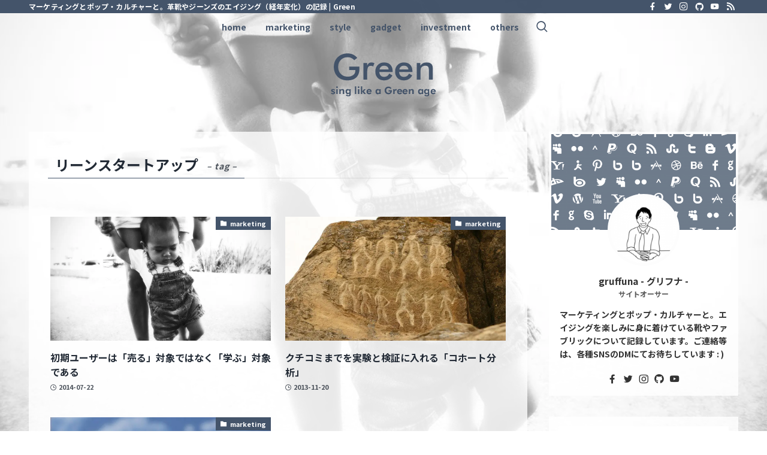

--- FILE ---
content_type: text/html; charset=utf-8
request_url: https://www.google.com/recaptcha/api2/aframe
body_size: 114
content:
<!DOCTYPE HTML><html><head><meta http-equiv="content-type" content="text/html; charset=UTF-8"></head><body><script nonce="pw8UYqukdub-WYqfbkO9lA">/** Anti-fraud and anti-abuse applications only. See google.com/recaptcha */ try{var clients={'sodar':'https://pagead2.googlesyndication.com/pagead/sodar?'};window.addEventListener("message",function(a){try{if(a.source===window.parent){var b=JSON.parse(a.data);var c=clients[b['id']];if(c){var d=document.createElement('img');d.src=c+b['params']+'&rc='+(localStorage.getItem("rc::a")?sessionStorage.getItem("rc::b"):"");window.document.body.appendChild(d);sessionStorage.setItem("rc::e",parseInt(sessionStorage.getItem("rc::e")||0)+1);localStorage.setItem("rc::h",'1768896682364');}}}catch(b){}});window.parent.postMessage("_grecaptcha_ready", "*");}catch(b){}</script></body></html>

--- FILE ---
content_type: text/css
request_url: https://ryu.jpn.com/wp-content/themes/swell_child/style.css?ver=2026012081112
body_size: 2327
content:
@charset "UTF-8";
/*
    Template: swell
    Theme Name: SWELL CHILD
    Theme URI: https://swell-theme.com/
    Description: SWELLの子テーマ
    Version: 1.0.0
    Author: LOOS WEB STUDIO
    Author URI: https://loos-web-studio.com/

    License: GNU General Public License
    License URI: http://www.gnu.org/licenses/gpl.html
*/

body , .p-blogCard__title {
	font-weight: 600!important;
}

.l-header , .l-footer {
	background:none;
}

.l-footer__widgetArea {
	background:rgba(68,84,106,0.5);
}

.l-footer__foot {
	background:rgba(68,84,106,1);
}

.slWid {
	max-width:700px; margin-left:auto; margin-right:auto;
	text-align: center;
}

.p-postSlider {
	background:none!important;
}

.thumbnails-background{
  background: no-repeat center center;
  background-size: cover;
  overflow: hidden;
  z-index: 0;
}

.thumbnails-background:before{
  content: "";
  display: block;
  position: fixed;
  background: inherit;
  opacity :0.5;
  filter: blur(0px);
  top: -10px;
  right: -10px;
  bottom: -10px;
  left: -10px;
  z-index: -1;
}

.-frame-on .l-mainContent,
.-frame-on-sidebar #sidebar .c-widget,
.-frame-on-sidebar #sidebar .p-profileBox {
	background-color:rgba(255,255,255,0.8)!important;
}

.-frame-on-sidebar #sidebar .p-profileBox {
	background:none!important;
}

.post_content h2 {
    opacity: 0.6;
    border-radius: 10px;
}

.adsenseL , .adsenseR , .adsenseTopL , .adsensePCon ,
.adsensePoUp , .adsenseRpUp , .adsenseToUp , .adsenseToBt ,
.rakutenWPBt {
	background-image: repeating-linear-gradient(-45deg, transparent, transparent 4px, rgba(68, 84, 106, 0.15) 4px, rgba(68, 84, 106, 0.15) 8px );
  	text-align: center;
   	padding: 15px 15px 14px 15px !important;
   	margin: 20px -32px !important;
}

.post_content .adsenseL,
.post_content .adsensePCon {
	margin: 20px -48px !important;
}

.adsenseR {
	display: none;
}

.adsenseTopR {
		text-align: center;
    	padding: 20px 0 13px 0 !important;
    	float: left;
    	margin: 20px 0 !important;
}

.adsenseTopL , .adsenseTopR {
	margin-top: 0 !important;
	width: 100% !important;
}

.kaerebalink-box , .booklink-box{
	width:100%;
	max-width:594px;
	padding: 20px 20px 0 20px!important;
	margin-left: auto;
	margin-right: 0;
	border :1px solid #44546a;
	border-radius :2px;
}

.kaerebalink-name a , .booklink-box a{
	line-height: 1.4;
	text-decoration :none;
}

.kaerebalink-info {
	text-align: left;
}

.post_content div .kaerebalink-link1,
.post_content div> .booklink-link2 {
	margin: 10px auto !important;
}

.shoplinkamazon a,
.shoplinkkindle a,
.shoplinkrakuten a,
.shoplinkyahoo a {
	margin: 10px 1px !important;
	color: #fff;
	background-color:#44546A;
	border: 1px solid #44546A;
	padding: 0 18px;
	border-radius: 2px;
	text-decoration: none;
	font-size: 0.9em;
	height: 30px;
	line-height: 30px;
	display: inline-block;
	box-shadow:0 6px 12px -5px rgba(0, 0, 0, .30);
}

.shoplinkamazon a:hover, .shoplinkamazon a:active, .shoplinkamazon a:focus,
.shoplinkkindle a:hover, .shoplinkkindle a:active, .shoplinkkindle a:focus,
.shoplinkrakuten a:hover, .shoplinkrakuten a:active, .shoplinkrakuten a:focus,
.shoplinkyahoo a:hover, .shoplinkyahoo a:active, .shoplinkyahoo a:focus {
	background-color:#ADB9CA;
	border: 1px solid #ADB9CA;
}

iframe.wp-embedded-content {
	width:100%;
	max-width: 594px !important;
	height: 100%;
	float: right;
}

iframe.wp-embedded-content:after {
	clear: both;
}

.rh {
	background-color: none !important;
}

.p-blogCard {
    max-width: 594px!important;
    margin: 2.5em 0 2em auto!important;
}

img.alignleft {
    margin: 0 20px 10px 0;
}

.lum-lightbox-inner img {
    background-color: #ffff;
}

strong.hilight {
	background: -webkit-linear-gradient(transparent 60%,#D6DCE5 50%);
	background: linear-gradient(transparent 60%,#D6DCE5 50%);
}

strong.hilight {
	background: linear-gradient(transparent 60%,#D6DCE5 50%);
}

.l-articleBottom__section.w-afterRelated .tagcloud {
	background-color:rgba(68,84,106,0.1);
	border-radius: 10px;
	padding: 20px;
}

div#disqus_thread {
    margin-top: 6em;
}

.post_content blockquote {
	background: rgba(200,200,200,0.3) !important;
    padding: 1.5em 2em !important;
}

.post_content blockquote::before, .post_content blockquote::after {
    color: rgba(200, 200, 200, .7) !important;
}

.yyi-rinker-contents {
    max-width: 594px;
    margin-left: auto!important;
    margin-right: 0!important;
	margin-bottom: 2em!important;
	margin-top: 0!important;
    background: none!important;
    border: 1px solid #44546a!important;
    border-radius: 2px!important;
    width: 100%!important;
    font-size: small!important;
}

div.yyi-rinker-contents ul.yyi-rinker-links li.amazonlink ,
div.yyi-rinker-contents ul.yyi-rinker-links li.rakutenlink ,
div.yyi-rinker-contents ul.yyi-rinker-links li.yahoolink {
	background: #44546a!important;
	border-radius:2px;
}

img.yyi-rinker-main-img {
	width: 85% !important;
    height: 85% !important;
}

.yyi-rinker-img-m .yyi-rinker-image {
	width: 150px!important;
	min-width: 150px!important;
}

div.jx-controller,
div.jx-controller:first-child,
div.jx-controller:last-child {
    background-color: currentColor;
    bottom: 0;
    height: 60px;
    margin: auto auto auto -3px !important;
    position: absolute;
    top: 0;
    width: 9px;
}

.vertical div.jx-controller, div.jx-controller,
div.jx-controller:first-child,
div.jx-controller:last-child {
    border-radius: 50%;
    height: 48px!important;
    width: 48px!important;
}

div.jx-controller,
div.jx-controller:first-child,
div.jx-controller:last-child {
    margin-left: -22.5px!important;
}

div.jx-arrow,
div.jx-arrow:first-child,
div.jx-arrow:last-child {
    bottom: 0;
    margin: auto!important;
    top: 0;
}

/* ----------------------------スマートフォン用CSS---------------------------- */
@media (max-width: 959px) {

.-frame-on .l-content {
    padding-right: 0 !important;
    padding-left: 0 !important;
}

.-frame-on .l-mainContent {
    padding-right: 5vw !important;
    padding-left: 5vw !important;
}

#sidebar {
	margin-left: 2vw;
	margin-right: 2vw;
	}

#main_content img.luminous,
#main_content img.size-medium,
#main_content img.size-large,
#main_content img.size-full {
    margin-left: -5vw;
    margin-right: -5vw;
	width: 100vw;
    max-width: none;
}

.slWid {
	width: 100vw !important;
    margin-left: -5vw;
    margin-right: -5vw;
}

.adsenseL , .adsenseTopL , .adsenseTopR {
	width: 100%;
}

.adsenseL , .adsenseR , .adsenseTopL , .adsensePCon ,
.adsensePoUp , .adsenseRpUp , .adsenseToUp , .adsenseToBt ,
.rakutenWPBt {
	width: 100vw !important;
   	margin-left: -5vw !important;
	margin-right: -5vw !important;
	padding-left: 0 !important;
	padding-right: 0 !important;
}

.post_content .adsenseL,
.post_content .adsensePCon {
	margin: 20px -5vw !important;
}

.adsenseTopL {
	height: auto;
}

.adsenseR {
	display: none;
}

.kaerebalink-link1,
.booklink-link2 {
	text-align: left;
}

.shoplinkrakuten a,
.shoplinkamazon a,
.shoplinkkindle a,
.shoplinkyahoo a {
	border: none;
	padding: 0 0.75em;
	display: inline-block;
    margin-bottom: 3px!important;
	font-size: 11px;
    height: 23px;
    line-height: 2;
}

.shoplinkamazon a:hover, .shoplinkamazon a:active, .shoplinkamazon a:focus,
.shoplinkkindle a:hover, .shoplinkkindle a:active, .shoplinkkindle a:focus,
.shoplinkyahoo a:hover, .shoplinkyahoo a:active, .shoplinkyahoo a:focus,
.shoplinkrakuten a:hover, .shoplinkrakuten a:active, .shoplinkrakuten a:focus {
	border: none;
}

.post_content div .kaerebalink-link1,
.post_content div> .booklink-link2 {
	margin-bottom: 0px !important;
	margin-top: 0px !important;
}
	
.yyi-rinker-img-m .yyi-rinker-image {
	width: 150px!important;
	min-width: 150px!important;
}

body div.yyi-rinker-contents ul.yyi-rinker-links li a {
    padding: 0 0.75em!important;
    font-size: 11px;
    height: 23px;
    line-height: 2;
}

div.yyi-rinker-contents ul.yyi-rinker-links {
    -webkit-flex-flow: row wrap!important;
    flex-direction: unset!important;
}

.price-box {
    display: none;
}
	
/* ----------------------------スマートフォン用CSS---------------------------- */

@media all and (max-width: 75em) {

}